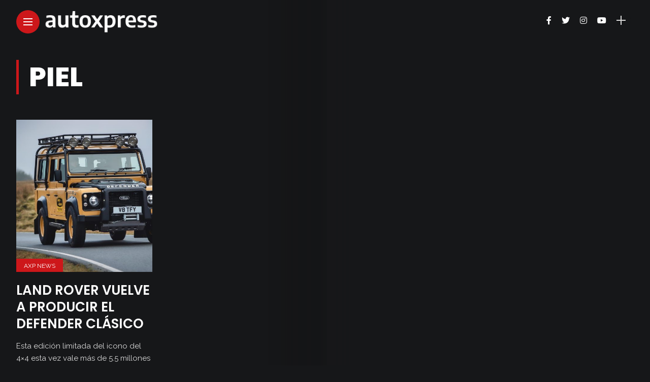

--- FILE ---
content_type: text/html; charset=utf-8
request_url: https://www.google.com/recaptcha/api2/aframe
body_size: 249
content:
<!DOCTYPE HTML><html><head><meta http-equiv="content-type" content="text/html; charset=UTF-8"></head><body><script nonce="-WPn_KcflyfgHIbVofWXPg">/** Anti-fraud and anti-abuse applications only. See google.com/recaptcha */ try{var clients={'sodar':'https://pagead2.googlesyndication.com/pagead/sodar?'};window.addEventListener("message",function(a){try{if(a.source===window.parent){var b=JSON.parse(a.data);var c=clients[b['id']];if(c){var d=document.createElement('img');d.src=c+b['params']+'&rc='+(localStorage.getItem("rc::a")?sessionStorage.getItem("rc::b"):"");window.document.body.appendChild(d);sessionStorage.setItem("rc::e",parseInt(sessionStorage.getItem("rc::e")||0)+1);localStorage.setItem("rc::h",'1768371050427');}}}catch(b){}});window.parent.postMessage("_grecaptcha_ready", "*");}catch(b){}</script></body></html>